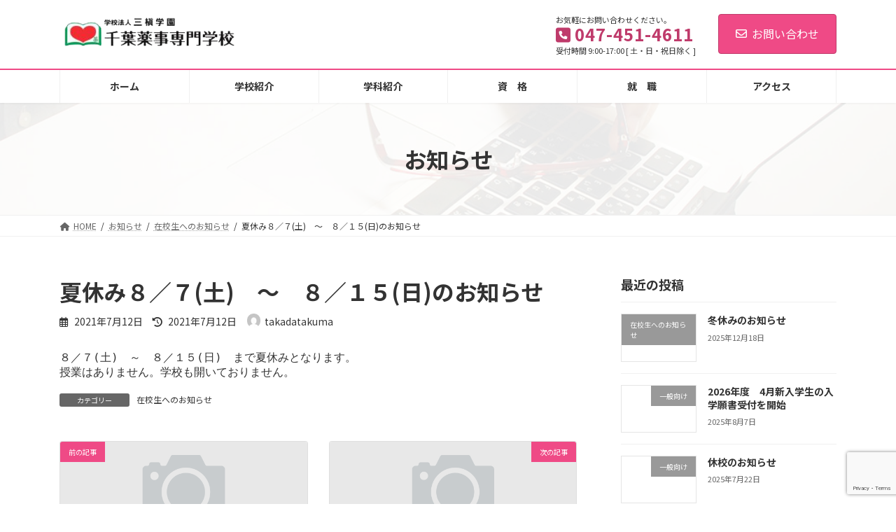

--- FILE ---
content_type: text/html; charset=utf-8
request_url: https://www.google.com/recaptcha/api2/anchor?ar=1&k=6LcLjlQaAAAAABTkiWd23hrkRWTm9IKYyaIJQDoc&co=aHR0cDovL2MteWFrdWppLmFjLmpwOjgw&hl=en&v=PoyoqOPhxBO7pBk68S4YbpHZ&size=invisible&anchor-ms=20000&execute-ms=30000&cb=m6tyw861rfgo
body_size: 48577
content:
<!DOCTYPE HTML><html dir="ltr" lang="en"><head><meta http-equiv="Content-Type" content="text/html; charset=UTF-8">
<meta http-equiv="X-UA-Compatible" content="IE=edge">
<title>reCAPTCHA</title>
<style type="text/css">
/* cyrillic-ext */
@font-face {
  font-family: 'Roboto';
  font-style: normal;
  font-weight: 400;
  font-stretch: 100%;
  src: url(//fonts.gstatic.com/s/roboto/v48/KFO7CnqEu92Fr1ME7kSn66aGLdTylUAMa3GUBHMdazTgWw.woff2) format('woff2');
  unicode-range: U+0460-052F, U+1C80-1C8A, U+20B4, U+2DE0-2DFF, U+A640-A69F, U+FE2E-FE2F;
}
/* cyrillic */
@font-face {
  font-family: 'Roboto';
  font-style: normal;
  font-weight: 400;
  font-stretch: 100%;
  src: url(//fonts.gstatic.com/s/roboto/v48/KFO7CnqEu92Fr1ME7kSn66aGLdTylUAMa3iUBHMdazTgWw.woff2) format('woff2');
  unicode-range: U+0301, U+0400-045F, U+0490-0491, U+04B0-04B1, U+2116;
}
/* greek-ext */
@font-face {
  font-family: 'Roboto';
  font-style: normal;
  font-weight: 400;
  font-stretch: 100%;
  src: url(//fonts.gstatic.com/s/roboto/v48/KFO7CnqEu92Fr1ME7kSn66aGLdTylUAMa3CUBHMdazTgWw.woff2) format('woff2');
  unicode-range: U+1F00-1FFF;
}
/* greek */
@font-face {
  font-family: 'Roboto';
  font-style: normal;
  font-weight: 400;
  font-stretch: 100%;
  src: url(//fonts.gstatic.com/s/roboto/v48/KFO7CnqEu92Fr1ME7kSn66aGLdTylUAMa3-UBHMdazTgWw.woff2) format('woff2');
  unicode-range: U+0370-0377, U+037A-037F, U+0384-038A, U+038C, U+038E-03A1, U+03A3-03FF;
}
/* math */
@font-face {
  font-family: 'Roboto';
  font-style: normal;
  font-weight: 400;
  font-stretch: 100%;
  src: url(//fonts.gstatic.com/s/roboto/v48/KFO7CnqEu92Fr1ME7kSn66aGLdTylUAMawCUBHMdazTgWw.woff2) format('woff2');
  unicode-range: U+0302-0303, U+0305, U+0307-0308, U+0310, U+0312, U+0315, U+031A, U+0326-0327, U+032C, U+032F-0330, U+0332-0333, U+0338, U+033A, U+0346, U+034D, U+0391-03A1, U+03A3-03A9, U+03B1-03C9, U+03D1, U+03D5-03D6, U+03F0-03F1, U+03F4-03F5, U+2016-2017, U+2034-2038, U+203C, U+2040, U+2043, U+2047, U+2050, U+2057, U+205F, U+2070-2071, U+2074-208E, U+2090-209C, U+20D0-20DC, U+20E1, U+20E5-20EF, U+2100-2112, U+2114-2115, U+2117-2121, U+2123-214F, U+2190, U+2192, U+2194-21AE, U+21B0-21E5, U+21F1-21F2, U+21F4-2211, U+2213-2214, U+2216-22FF, U+2308-230B, U+2310, U+2319, U+231C-2321, U+2336-237A, U+237C, U+2395, U+239B-23B7, U+23D0, U+23DC-23E1, U+2474-2475, U+25AF, U+25B3, U+25B7, U+25BD, U+25C1, U+25CA, U+25CC, U+25FB, U+266D-266F, U+27C0-27FF, U+2900-2AFF, U+2B0E-2B11, U+2B30-2B4C, U+2BFE, U+3030, U+FF5B, U+FF5D, U+1D400-1D7FF, U+1EE00-1EEFF;
}
/* symbols */
@font-face {
  font-family: 'Roboto';
  font-style: normal;
  font-weight: 400;
  font-stretch: 100%;
  src: url(//fonts.gstatic.com/s/roboto/v48/KFO7CnqEu92Fr1ME7kSn66aGLdTylUAMaxKUBHMdazTgWw.woff2) format('woff2');
  unicode-range: U+0001-000C, U+000E-001F, U+007F-009F, U+20DD-20E0, U+20E2-20E4, U+2150-218F, U+2190, U+2192, U+2194-2199, U+21AF, U+21E6-21F0, U+21F3, U+2218-2219, U+2299, U+22C4-22C6, U+2300-243F, U+2440-244A, U+2460-24FF, U+25A0-27BF, U+2800-28FF, U+2921-2922, U+2981, U+29BF, U+29EB, U+2B00-2BFF, U+4DC0-4DFF, U+FFF9-FFFB, U+10140-1018E, U+10190-1019C, U+101A0, U+101D0-101FD, U+102E0-102FB, U+10E60-10E7E, U+1D2C0-1D2D3, U+1D2E0-1D37F, U+1F000-1F0FF, U+1F100-1F1AD, U+1F1E6-1F1FF, U+1F30D-1F30F, U+1F315, U+1F31C, U+1F31E, U+1F320-1F32C, U+1F336, U+1F378, U+1F37D, U+1F382, U+1F393-1F39F, U+1F3A7-1F3A8, U+1F3AC-1F3AF, U+1F3C2, U+1F3C4-1F3C6, U+1F3CA-1F3CE, U+1F3D4-1F3E0, U+1F3ED, U+1F3F1-1F3F3, U+1F3F5-1F3F7, U+1F408, U+1F415, U+1F41F, U+1F426, U+1F43F, U+1F441-1F442, U+1F444, U+1F446-1F449, U+1F44C-1F44E, U+1F453, U+1F46A, U+1F47D, U+1F4A3, U+1F4B0, U+1F4B3, U+1F4B9, U+1F4BB, U+1F4BF, U+1F4C8-1F4CB, U+1F4D6, U+1F4DA, U+1F4DF, U+1F4E3-1F4E6, U+1F4EA-1F4ED, U+1F4F7, U+1F4F9-1F4FB, U+1F4FD-1F4FE, U+1F503, U+1F507-1F50B, U+1F50D, U+1F512-1F513, U+1F53E-1F54A, U+1F54F-1F5FA, U+1F610, U+1F650-1F67F, U+1F687, U+1F68D, U+1F691, U+1F694, U+1F698, U+1F6AD, U+1F6B2, U+1F6B9-1F6BA, U+1F6BC, U+1F6C6-1F6CF, U+1F6D3-1F6D7, U+1F6E0-1F6EA, U+1F6F0-1F6F3, U+1F6F7-1F6FC, U+1F700-1F7FF, U+1F800-1F80B, U+1F810-1F847, U+1F850-1F859, U+1F860-1F887, U+1F890-1F8AD, U+1F8B0-1F8BB, U+1F8C0-1F8C1, U+1F900-1F90B, U+1F93B, U+1F946, U+1F984, U+1F996, U+1F9E9, U+1FA00-1FA6F, U+1FA70-1FA7C, U+1FA80-1FA89, U+1FA8F-1FAC6, U+1FACE-1FADC, U+1FADF-1FAE9, U+1FAF0-1FAF8, U+1FB00-1FBFF;
}
/* vietnamese */
@font-face {
  font-family: 'Roboto';
  font-style: normal;
  font-weight: 400;
  font-stretch: 100%;
  src: url(//fonts.gstatic.com/s/roboto/v48/KFO7CnqEu92Fr1ME7kSn66aGLdTylUAMa3OUBHMdazTgWw.woff2) format('woff2');
  unicode-range: U+0102-0103, U+0110-0111, U+0128-0129, U+0168-0169, U+01A0-01A1, U+01AF-01B0, U+0300-0301, U+0303-0304, U+0308-0309, U+0323, U+0329, U+1EA0-1EF9, U+20AB;
}
/* latin-ext */
@font-face {
  font-family: 'Roboto';
  font-style: normal;
  font-weight: 400;
  font-stretch: 100%;
  src: url(//fonts.gstatic.com/s/roboto/v48/KFO7CnqEu92Fr1ME7kSn66aGLdTylUAMa3KUBHMdazTgWw.woff2) format('woff2');
  unicode-range: U+0100-02BA, U+02BD-02C5, U+02C7-02CC, U+02CE-02D7, U+02DD-02FF, U+0304, U+0308, U+0329, U+1D00-1DBF, U+1E00-1E9F, U+1EF2-1EFF, U+2020, U+20A0-20AB, U+20AD-20C0, U+2113, U+2C60-2C7F, U+A720-A7FF;
}
/* latin */
@font-face {
  font-family: 'Roboto';
  font-style: normal;
  font-weight: 400;
  font-stretch: 100%;
  src: url(//fonts.gstatic.com/s/roboto/v48/KFO7CnqEu92Fr1ME7kSn66aGLdTylUAMa3yUBHMdazQ.woff2) format('woff2');
  unicode-range: U+0000-00FF, U+0131, U+0152-0153, U+02BB-02BC, U+02C6, U+02DA, U+02DC, U+0304, U+0308, U+0329, U+2000-206F, U+20AC, U+2122, U+2191, U+2193, U+2212, U+2215, U+FEFF, U+FFFD;
}
/* cyrillic-ext */
@font-face {
  font-family: 'Roboto';
  font-style: normal;
  font-weight: 500;
  font-stretch: 100%;
  src: url(//fonts.gstatic.com/s/roboto/v48/KFO7CnqEu92Fr1ME7kSn66aGLdTylUAMa3GUBHMdazTgWw.woff2) format('woff2');
  unicode-range: U+0460-052F, U+1C80-1C8A, U+20B4, U+2DE0-2DFF, U+A640-A69F, U+FE2E-FE2F;
}
/* cyrillic */
@font-face {
  font-family: 'Roboto';
  font-style: normal;
  font-weight: 500;
  font-stretch: 100%;
  src: url(//fonts.gstatic.com/s/roboto/v48/KFO7CnqEu92Fr1ME7kSn66aGLdTylUAMa3iUBHMdazTgWw.woff2) format('woff2');
  unicode-range: U+0301, U+0400-045F, U+0490-0491, U+04B0-04B1, U+2116;
}
/* greek-ext */
@font-face {
  font-family: 'Roboto';
  font-style: normal;
  font-weight: 500;
  font-stretch: 100%;
  src: url(//fonts.gstatic.com/s/roboto/v48/KFO7CnqEu92Fr1ME7kSn66aGLdTylUAMa3CUBHMdazTgWw.woff2) format('woff2');
  unicode-range: U+1F00-1FFF;
}
/* greek */
@font-face {
  font-family: 'Roboto';
  font-style: normal;
  font-weight: 500;
  font-stretch: 100%;
  src: url(//fonts.gstatic.com/s/roboto/v48/KFO7CnqEu92Fr1ME7kSn66aGLdTylUAMa3-UBHMdazTgWw.woff2) format('woff2');
  unicode-range: U+0370-0377, U+037A-037F, U+0384-038A, U+038C, U+038E-03A1, U+03A3-03FF;
}
/* math */
@font-face {
  font-family: 'Roboto';
  font-style: normal;
  font-weight: 500;
  font-stretch: 100%;
  src: url(//fonts.gstatic.com/s/roboto/v48/KFO7CnqEu92Fr1ME7kSn66aGLdTylUAMawCUBHMdazTgWw.woff2) format('woff2');
  unicode-range: U+0302-0303, U+0305, U+0307-0308, U+0310, U+0312, U+0315, U+031A, U+0326-0327, U+032C, U+032F-0330, U+0332-0333, U+0338, U+033A, U+0346, U+034D, U+0391-03A1, U+03A3-03A9, U+03B1-03C9, U+03D1, U+03D5-03D6, U+03F0-03F1, U+03F4-03F5, U+2016-2017, U+2034-2038, U+203C, U+2040, U+2043, U+2047, U+2050, U+2057, U+205F, U+2070-2071, U+2074-208E, U+2090-209C, U+20D0-20DC, U+20E1, U+20E5-20EF, U+2100-2112, U+2114-2115, U+2117-2121, U+2123-214F, U+2190, U+2192, U+2194-21AE, U+21B0-21E5, U+21F1-21F2, U+21F4-2211, U+2213-2214, U+2216-22FF, U+2308-230B, U+2310, U+2319, U+231C-2321, U+2336-237A, U+237C, U+2395, U+239B-23B7, U+23D0, U+23DC-23E1, U+2474-2475, U+25AF, U+25B3, U+25B7, U+25BD, U+25C1, U+25CA, U+25CC, U+25FB, U+266D-266F, U+27C0-27FF, U+2900-2AFF, U+2B0E-2B11, U+2B30-2B4C, U+2BFE, U+3030, U+FF5B, U+FF5D, U+1D400-1D7FF, U+1EE00-1EEFF;
}
/* symbols */
@font-face {
  font-family: 'Roboto';
  font-style: normal;
  font-weight: 500;
  font-stretch: 100%;
  src: url(//fonts.gstatic.com/s/roboto/v48/KFO7CnqEu92Fr1ME7kSn66aGLdTylUAMaxKUBHMdazTgWw.woff2) format('woff2');
  unicode-range: U+0001-000C, U+000E-001F, U+007F-009F, U+20DD-20E0, U+20E2-20E4, U+2150-218F, U+2190, U+2192, U+2194-2199, U+21AF, U+21E6-21F0, U+21F3, U+2218-2219, U+2299, U+22C4-22C6, U+2300-243F, U+2440-244A, U+2460-24FF, U+25A0-27BF, U+2800-28FF, U+2921-2922, U+2981, U+29BF, U+29EB, U+2B00-2BFF, U+4DC0-4DFF, U+FFF9-FFFB, U+10140-1018E, U+10190-1019C, U+101A0, U+101D0-101FD, U+102E0-102FB, U+10E60-10E7E, U+1D2C0-1D2D3, U+1D2E0-1D37F, U+1F000-1F0FF, U+1F100-1F1AD, U+1F1E6-1F1FF, U+1F30D-1F30F, U+1F315, U+1F31C, U+1F31E, U+1F320-1F32C, U+1F336, U+1F378, U+1F37D, U+1F382, U+1F393-1F39F, U+1F3A7-1F3A8, U+1F3AC-1F3AF, U+1F3C2, U+1F3C4-1F3C6, U+1F3CA-1F3CE, U+1F3D4-1F3E0, U+1F3ED, U+1F3F1-1F3F3, U+1F3F5-1F3F7, U+1F408, U+1F415, U+1F41F, U+1F426, U+1F43F, U+1F441-1F442, U+1F444, U+1F446-1F449, U+1F44C-1F44E, U+1F453, U+1F46A, U+1F47D, U+1F4A3, U+1F4B0, U+1F4B3, U+1F4B9, U+1F4BB, U+1F4BF, U+1F4C8-1F4CB, U+1F4D6, U+1F4DA, U+1F4DF, U+1F4E3-1F4E6, U+1F4EA-1F4ED, U+1F4F7, U+1F4F9-1F4FB, U+1F4FD-1F4FE, U+1F503, U+1F507-1F50B, U+1F50D, U+1F512-1F513, U+1F53E-1F54A, U+1F54F-1F5FA, U+1F610, U+1F650-1F67F, U+1F687, U+1F68D, U+1F691, U+1F694, U+1F698, U+1F6AD, U+1F6B2, U+1F6B9-1F6BA, U+1F6BC, U+1F6C6-1F6CF, U+1F6D3-1F6D7, U+1F6E0-1F6EA, U+1F6F0-1F6F3, U+1F6F7-1F6FC, U+1F700-1F7FF, U+1F800-1F80B, U+1F810-1F847, U+1F850-1F859, U+1F860-1F887, U+1F890-1F8AD, U+1F8B0-1F8BB, U+1F8C0-1F8C1, U+1F900-1F90B, U+1F93B, U+1F946, U+1F984, U+1F996, U+1F9E9, U+1FA00-1FA6F, U+1FA70-1FA7C, U+1FA80-1FA89, U+1FA8F-1FAC6, U+1FACE-1FADC, U+1FADF-1FAE9, U+1FAF0-1FAF8, U+1FB00-1FBFF;
}
/* vietnamese */
@font-face {
  font-family: 'Roboto';
  font-style: normal;
  font-weight: 500;
  font-stretch: 100%;
  src: url(//fonts.gstatic.com/s/roboto/v48/KFO7CnqEu92Fr1ME7kSn66aGLdTylUAMa3OUBHMdazTgWw.woff2) format('woff2');
  unicode-range: U+0102-0103, U+0110-0111, U+0128-0129, U+0168-0169, U+01A0-01A1, U+01AF-01B0, U+0300-0301, U+0303-0304, U+0308-0309, U+0323, U+0329, U+1EA0-1EF9, U+20AB;
}
/* latin-ext */
@font-face {
  font-family: 'Roboto';
  font-style: normal;
  font-weight: 500;
  font-stretch: 100%;
  src: url(//fonts.gstatic.com/s/roboto/v48/KFO7CnqEu92Fr1ME7kSn66aGLdTylUAMa3KUBHMdazTgWw.woff2) format('woff2');
  unicode-range: U+0100-02BA, U+02BD-02C5, U+02C7-02CC, U+02CE-02D7, U+02DD-02FF, U+0304, U+0308, U+0329, U+1D00-1DBF, U+1E00-1E9F, U+1EF2-1EFF, U+2020, U+20A0-20AB, U+20AD-20C0, U+2113, U+2C60-2C7F, U+A720-A7FF;
}
/* latin */
@font-face {
  font-family: 'Roboto';
  font-style: normal;
  font-weight: 500;
  font-stretch: 100%;
  src: url(//fonts.gstatic.com/s/roboto/v48/KFO7CnqEu92Fr1ME7kSn66aGLdTylUAMa3yUBHMdazQ.woff2) format('woff2');
  unicode-range: U+0000-00FF, U+0131, U+0152-0153, U+02BB-02BC, U+02C6, U+02DA, U+02DC, U+0304, U+0308, U+0329, U+2000-206F, U+20AC, U+2122, U+2191, U+2193, U+2212, U+2215, U+FEFF, U+FFFD;
}
/* cyrillic-ext */
@font-face {
  font-family: 'Roboto';
  font-style: normal;
  font-weight: 900;
  font-stretch: 100%;
  src: url(//fonts.gstatic.com/s/roboto/v48/KFO7CnqEu92Fr1ME7kSn66aGLdTylUAMa3GUBHMdazTgWw.woff2) format('woff2');
  unicode-range: U+0460-052F, U+1C80-1C8A, U+20B4, U+2DE0-2DFF, U+A640-A69F, U+FE2E-FE2F;
}
/* cyrillic */
@font-face {
  font-family: 'Roboto';
  font-style: normal;
  font-weight: 900;
  font-stretch: 100%;
  src: url(//fonts.gstatic.com/s/roboto/v48/KFO7CnqEu92Fr1ME7kSn66aGLdTylUAMa3iUBHMdazTgWw.woff2) format('woff2');
  unicode-range: U+0301, U+0400-045F, U+0490-0491, U+04B0-04B1, U+2116;
}
/* greek-ext */
@font-face {
  font-family: 'Roboto';
  font-style: normal;
  font-weight: 900;
  font-stretch: 100%;
  src: url(//fonts.gstatic.com/s/roboto/v48/KFO7CnqEu92Fr1ME7kSn66aGLdTylUAMa3CUBHMdazTgWw.woff2) format('woff2');
  unicode-range: U+1F00-1FFF;
}
/* greek */
@font-face {
  font-family: 'Roboto';
  font-style: normal;
  font-weight: 900;
  font-stretch: 100%;
  src: url(//fonts.gstatic.com/s/roboto/v48/KFO7CnqEu92Fr1ME7kSn66aGLdTylUAMa3-UBHMdazTgWw.woff2) format('woff2');
  unicode-range: U+0370-0377, U+037A-037F, U+0384-038A, U+038C, U+038E-03A1, U+03A3-03FF;
}
/* math */
@font-face {
  font-family: 'Roboto';
  font-style: normal;
  font-weight: 900;
  font-stretch: 100%;
  src: url(//fonts.gstatic.com/s/roboto/v48/KFO7CnqEu92Fr1ME7kSn66aGLdTylUAMawCUBHMdazTgWw.woff2) format('woff2');
  unicode-range: U+0302-0303, U+0305, U+0307-0308, U+0310, U+0312, U+0315, U+031A, U+0326-0327, U+032C, U+032F-0330, U+0332-0333, U+0338, U+033A, U+0346, U+034D, U+0391-03A1, U+03A3-03A9, U+03B1-03C9, U+03D1, U+03D5-03D6, U+03F0-03F1, U+03F4-03F5, U+2016-2017, U+2034-2038, U+203C, U+2040, U+2043, U+2047, U+2050, U+2057, U+205F, U+2070-2071, U+2074-208E, U+2090-209C, U+20D0-20DC, U+20E1, U+20E5-20EF, U+2100-2112, U+2114-2115, U+2117-2121, U+2123-214F, U+2190, U+2192, U+2194-21AE, U+21B0-21E5, U+21F1-21F2, U+21F4-2211, U+2213-2214, U+2216-22FF, U+2308-230B, U+2310, U+2319, U+231C-2321, U+2336-237A, U+237C, U+2395, U+239B-23B7, U+23D0, U+23DC-23E1, U+2474-2475, U+25AF, U+25B3, U+25B7, U+25BD, U+25C1, U+25CA, U+25CC, U+25FB, U+266D-266F, U+27C0-27FF, U+2900-2AFF, U+2B0E-2B11, U+2B30-2B4C, U+2BFE, U+3030, U+FF5B, U+FF5D, U+1D400-1D7FF, U+1EE00-1EEFF;
}
/* symbols */
@font-face {
  font-family: 'Roboto';
  font-style: normal;
  font-weight: 900;
  font-stretch: 100%;
  src: url(//fonts.gstatic.com/s/roboto/v48/KFO7CnqEu92Fr1ME7kSn66aGLdTylUAMaxKUBHMdazTgWw.woff2) format('woff2');
  unicode-range: U+0001-000C, U+000E-001F, U+007F-009F, U+20DD-20E0, U+20E2-20E4, U+2150-218F, U+2190, U+2192, U+2194-2199, U+21AF, U+21E6-21F0, U+21F3, U+2218-2219, U+2299, U+22C4-22C6, U+2300-243F, U+2440-244A, U+2460-24FF, U+25A0-27BF, U+2800-28FF, U+2921-2922, U+2981, U+29BF, U+29EB, U+2B00-2BFF, U+4DC0-4DFF, U+FFF9-FFFB, U+10140-1018E, U+10190-1019C, U+101A0, U+101D0-101FD, U+102E0-102FB, U+10E60-10E7E, U+1D2C0-1D2D3, U+1D2E0-1D37F, U+1F000-1F0FF, U+1F100-1F1AD, U+1F1E6-1F1FF, U+1F30D-1F30F, U+1F315, U+1F31C, U+1F31E, U+1F320-1F32C, U+1F336, U+1F378, U+1F37D, U+1F382, U+1F393-1F39F, U+1F3A7-1F3A8, U+1F3AC-1F3AF, U+1F3C2, U+1F3C4-1F3C6, U+1F3CA-1F3CE, U+1F3D4-1F3E0, U+1F3ED, U+1F3F1-1F3F3, U+1F3F5-1F3F7, U+1F408, U+1F415, U+1F41F, U+1F426, U+1F43F, U+1F441-1F442, U+1F444, U+1F446-1F449, U+1F44C-1F44E, U+1F453, U+1F46A, U+1F47D, U+1F4A3, U+1F4B0, U+1F4B3, U+1F4B9, U+1F4BB, U+1F4BF, U+1F4C8-1F4CB, U+1F4D6, U+1F4DA, U+1F4DF, U+1F4E3-1F4E6, U+1F4EA-1F4ED, U+1F4F7, U+1F4F9-1F4FB, U+1F4FD-1F4FE, U+1F503, U+1F507-1F50B, U+1F50D, U+1F512-1F513, U+1F53E-1F54A, U+1F54F-1F5FA, U+1F610, U+1F650-1F67F, U+1F687, U+1F68D, U+1F691, U+1F694, U+1F698, U+1F6AD, U+1F6B2, U+1F6B9-1F6BA, U+1F6BC, U+1F6C6-1F6CF, U+1F6D3-1F6D7, U+1F6E0-1F6EA, U+1F6F0-1F6F3, U+1F6F7-1F6FC, U+1F700-1F7FF, U+1F800-1F80B, U+1F810-1F847, U+1F850-1F859, U+1F860-1F887, U+1F890-1F8AD, U+1F8B0-1F8BB, U+1F8C0-1F8C1, U+1F900-1F90B, U+1F93B, U+1F946, U+1F984, U+1F996, U+1F9E9, U+1FA00-1FA6F, U+1FA70-1FA7C, U+1FA80-1FA89, U+1FA8F-1FAC6, U+1FACE-1FADC, U+1FADF-1FAE9, U+1FAF0-1FAF8, U+1FB00-1FBFF;
}
/* vietnamese */
@font-face {
  font-family: 'Roboto';
  font-style: normal;
  font-weight: 900;
  font-stretch: 100%;
  src: url(//fonts.gstatic.com/s/roboto/v48/KFO7CnqEu92Fr1ME7kSn66aGLdTylUAMa3OUBHMdazTgWw.woff2) format('woff2');
  unicode-range: U+0102-0103, U+0110-0111, U+0128-0129, U+0168-0169, U+01A0-01A1, U+01AF-01B0, U+0300-0301, U+0303-0304, U+0308-0309, U+0323, U+0329, U+1EA0-1EF9, U+20AB;
}
/* latin-ext */
@font-face {
  font-family: 'Roboto';
  font-style: normal;
  font-weight: 900;
  font-stretch: 100%;
  src: url(//fonts.gstatic.com/s/roboto/v48/KFO7CnqEu92Fr1ME7kSn66aGLdTylUAMa3KUBHMdazTgWw.woff2) format('woff2');
  unicode-range: U+0100-02BA, U+02BD-02C5, U+02C7-02CC, U+02CE-02D7, U+02DD-02FF, U+0304, U+0308, U+0329, U+1D00-1DBF, U+1E00-1E9F, U+1EF2-1EFF, U+2020, U+20A0-20AB, U+20AD-20C0, U+2113, U+2C60-2C7F, U+A720-A7FF;
}
/* latin */
@font-face {
  font-family: 'Roboto';
  font-style: normal;
  font-weight: 900;
  font-stretch: 100%;
  src: url(//fonts.gstatic.com/s/roboto/v48/KFO7CnqEu92Fr1ME7kSn66aGLdTylUAMa3yUBHMdazQ.woff2) format('woff2');
  unicode-range: U+0000-00FF, U+0131, U+0152-0153, U+02BB-02BC, U+02C6, U+02DA, U+02DC, U+0304, U+0308, U+0329, U+2000-206F, U+20AC, U+2122, U+2191, U+2193, U+2212, U+2215, U+FEFF, U+FFFD;
}

</style>
<link rel="stylesheet" type="text/css" href="https://www.gstatic.com/recaptcha/releases/PoyoqOPhxBO7pBk68S4YbpHZ/styles__ltr.css">
<script nonce="f5W1QQDb1QYlulT9on5Q6A" type="text/javascript">window['__recaptcha_api'] = 'https://www.google.com/recaptcha/api2/';</script>
<script type="text/javascript" src="https://www.gstatic.com/recaptcha/releases/PoyoqOPhxBO7pBk68S4YbpHZ/recaptcha__en.js" nonce="f5W1QQDb1QYlulT9on5Q6A">
      
    </script></head>
<body><div id="rc-anchor-alert" class="rc-anchor-alert"></div>
<input type="hidden" id="recaptcha-token" value="[base64]">
<script type="text/javascript" nonce="f5W1QQDb1QYlulT9on5Q6A">
      recaptcha.anchor.Main.init("[\x22ainput\x22,[\x22bgdata\x22,\x22\x22,\[base64]/[base64]/[base64]/[base64]/[base64]/[base64]/KGcoTywyNTMsTy5PKSxVRyhPLEMpKTpnKE8sMjUzLEMpLE8pKSxsKSksTykpfSxieT1mdW5jdGlvbihDLE8sdSxsKXtmb3IobD0odT1SKEMpLDApO08+MDtPLS0pbD1sPDw4fFooQyk7ZyhDLHUsbCl9LFVHPWZ1bmN0aW9uKEMsTyl7Qy5pLmxlbmd0aD4xMDQ/[base64]/[base64]/[base64]/[base64]/[base64]/[base64]/[base64]\\u003d\x22,\[base64]\x22,\x22wrzCk8KwwpjDuRtKw68Hw5HCg8K2wrYAcMO/w7zCqivCnXjDnsKsw6VhTMKXwqgww5zDksKUwqDCnhTCsjctNcOQwqNrSMKIKsKvVjtcRmxzw4XDkcK0QW8MS8OvwoQ1w4oww6sGJj5Bfi0AMsKedMOHwpLDqMKdwp/CkF/DpcOXPsK3H8KxIsKtw5LDicKjw7zCoT7Crwo7NV1+Sl/[base64]/CsjwYSzPCs8KTwoLCp1jDuHXDtMOKwrTClhzDmxLCrcOdC8K6MsKqwpjCp8OsFcKOasO4w7HCgyPCsn3CgVc7w7DCjcOgEApFwqLDqR5tw68Ew6tywqlNJW8/wpIgw51nbSRWeWvDqHTDi8OoTCdlwpgvXAfCgkomVMKdCcO2w7rCnCzCoMK8wp/Cu8OjcsOGbiXCkhZbw63DjGzDqcOEw480wovDpcKzGxTDrxoPwqbDsS5XVA3DosOcwq0cw43DoSBeLMKpw7R2wrvDpsKYw7vDu3Iiw5fCo8KEwrJrwrRUEsO6w7/CkcKkIsOdLMKIwr7CrcKcw5lHw5TCrMK9w498ccKcecOxF8Otw6rCj3rCn8OPJAHDqE/Cul8rwpzCnMKKHcOnwoUBwpYqMlU4wo4VNMKMw5AdBUM3wpEfwoPDk0jCrMK7CmwQw5nCtzpnDcOwwq/Dj8OKwqTCtELDrsKBTBBVwqnDnU5XIsO6wo9QwpXCs8ODw4l8w4dSwrfCsUR3VivCmcOLKhZEw4bCjsKuLyNUwq7CvEvCpB4OFhDCr3wwOQrCrWTChideIW3CjsOsw5XCnwrCqFMeG8O2w6I6FcOUwoMsw4PCkMOkHBFTwobCvV/Cjy3DsHTCnzgQUcOdO8Ohwqsqw6LDkg54wo7CrsKQw5bCjgHCvgJ0BArClsOJw4IYM350E8KJw5/DniXDhApbZQnDg8K8w4LChMO1UsOMw6fCnhMzw5B4QmMjGGrDkMOmfMKCw75Uw6HCiBfDkUXDqVhYd8KWWXkGUkBxd8KdNcOyw7LCoDvCisKFw45fwobDuhDDjsObUcOfHcOAC1hcfkIvw6A5YFbCtMK/[base64]/CrcODDsKUHsKQFyXCgcKaHcOzZStgwrPDpcKzwr/DqMKyw67DhsOvw5RywqnCtsOjasOADMOtw5gRwqUcwrUmM3XDo8OQR8OGw6w6w5tzwqc/IwNTw5NZw55CJcO4KHh4wpHDm8O/w47Dj8OiSijCuRPDkg3DtnHCmMKjGcOwPRXDpcKcWcKSw7F9HTPDtWrDkC/[base64]/[base64]/wqsdUA8/wq19YiNJw6HDpsOIEMONw4rCs8Kyw4kTJsKcSyx4w4N1IMKVw4c4w4xKX8KYwrVowoM3w57CpMOhBBjDlzbCm8OQwqfCjUt5CMO+w4/[base64]/w73Dg8OUbnnCj8KPw4wJJMK+w6bDlHfClMKkGWfDvVHCvjnCqGHDqcOIw55Aw4jCiRDCoXUwwpgrw5peA8KXWMOrw5RKwopbwp3CtVXDikEbw4HDuQ/CqX7DuR05wrTDlMKTw71feCPDsTzCs8Oow6YRw63DncKCwojCtGbCr8OmwqnDhMOXw54uCgDCl3nDjhAmO2bDmm4Pw78bw4HCq1LCmWDCs8KYwrPCjQkCwq/CksOuwr4uQsOewpNAHV/DtnkMecKUw74Nw7fChMOrwoTDj8OMHgTDrsKRwobDuTTDiMKvHMKFw67CqcKswrbCgSs2DcKVb3RZw4BQwpxnwqQGw5h4w7vDpngGKsOCwox5woV5FXRQwrPDugzCvsK5wpLCuGPDtcKsw6/CrMOQEigQGhVCb1ArLcKEw4rChcKLwq9sAkQmIcKiwqAlUmvDqHR+QkXCp3pXdQs3wofDnMOxFhlbwrVNw6Etw6XDiQDDgcK+DVDDosK1wqVLwqtGwqIjw63DjwpdFsOAV8KQwocAw54oBMOdRxYBC0DCvgnDgcO9wr/Dil1Vw6nCtX7DrsKqI2PCssOQDMOUw7gfAmXCpk4CQVXDmMKWa8OOwph8w4xJPRYnwozCk8KEWcKYwoR/w5bCs8KYecK9ZjIkw7EHZsKTw7PCjBjCjcK/[base64]/[base64]/Cm8KQw69Mwo1+GiNGD2nCowPCpT3Dq3fCl8OxVMO+VMOwD3PDmMKQZybDnn5mUljDncKWG8OewqAlNn0gZMOPQMOzwoQ/VcK5w53Du1cxMlDCsRN/w7ENwqPCr3rDrQVmw4FDwqbCkXrCncKgZcKEwo3DjARmwrfCtHJnd8OnUHYnwrd4w7wQw4J1w7VoZcODDcO9dsOST8OCNMOcw6vDhQnCkE/ChsKhwqnDosKOfEbDlU0gwp/DmsKJwrHChcOBTyB4wpEFwr/DrTh+B8OJw6jDlSEzw4wPw7IWbMKXwqPDpEhLVm1EbsK2HcO1w7cdFMOgBX7Cl8KTZcOKN8Oiw6o8F8O7PcKPw75aFhrCuw/DjC08w4t5BV/[base64]/DiS1rwqDDucOrw4PClMOvRyx/MMOsWD3CtcOLf8O1HjDClggaw6XCvMO2w67Dt8KJwpYldsOGPhHDicOxw60Bw67Dsg/DmsOjWsOlA8OJQcKAfXZewpZqD8ObFUPDv8OsUzbCuEzDhRABGMO7w5BUw4dIwqxWw5VCw5dsw5xVD1I+wohsw69JXEnDlMKBEcKqS8KaGMKXRcO3W0rDgDciw6pGUBnCv8OcdU0aQcOxUXbCi8KJbcKTwp/[base64]/DiztWw6XClw0pw40bIAvClsKXwovClFjCqDRHS8OMdyjCiMOuwpXCqMO4wqnCi10cYMKtwoYzLSnCucOlwrA/HS4Vw73Cl8KCNMONw6BgdwrCncK/wrw3w4xtT8Kew7fDvMOHwqPDgcK+Z3HDk3teCH3DmVBeZxYEWsOTwrB4esKmDcOYa8Oew5hbUMK5wosYDsK2ScK7fl4Yw63CrsKYbsOhWxIjQsOIScO6wp7CoAM8FQAzw4gDwpHCn8Khw6EfIMO8CcOhw7I/w7TCgMOywrojc8O9WMKcJGrChcO2wq8aw49VDEpFXcK+wqYCw7wlw4cNecOxwrYKwqtJG8OkPcOlw4scwqHCtFvCiMKWw43DhsOHPjBiW8OddQfCmMKUwrxLwpLDl8O0DsOmw53CvMORwpF6YcKlwpB/XiHDs24jIsKzw5DDusOXw4ZqVnPDs3jDnMOLAQ3DphooGcKQGGXDksO5dMOcGcOQwrdAJsOqw6nCpsOMwrzDtylcDj/DrgRIwqpjw4UfccK5wrPCsMKFw6Qkw7rClicfw6bChMKlwqjDh0MLwo5ZwoZTGcO7w47CsSbCkmTChcOeAsKiw4PDqMK4JcOZwqnCjcOcwr47wrthek/DvcKhKSU0wqzCp8ONwovDhMKHwp1bwo3ChMOewpojw6LCrMOJwpPCvMO2ND0dSzfDq8KxGMK0WCvDsEEXZl/CpSdsw5rCvgHCqcOPwpAHwqsBZGRbfcKpw75xB1EQwq3DuwN6woDCnsORMCAuwqJ9w6zCpcOzEMK6wrbDjz4IwpjDh8KmNy7CisK+w7nDpCwnCQttw45cU8KKC33DpS7DiMK/c8KdR8K5w7vClh/[base64]/[base64]/wrPCucO9R2dMw4xow68CwrnCv1XCncKlG8Ogw6vCiSsLwrVrwoRswpRFwqfDpUbCvy7CvnYMwrjCrcOQwqLDjFDCqcOZwqHDp1TCow/Ctj7DkMOvBU/DnDLDicOyw5XCscOqKMKnb8KyF8OBMcOMw47Ci8O4wq/CkwQNMD1HbmtLeMKnPcOgw77Di8Otw5lxwo/DvjEVFcKKFh9jHcKYVkBxw6kDwpkgLcKyIMO0DcOGLsOGF8K7w6cIYi/CqcOuw6wDQMKrwpY3w5jCk2LDp8O4w6rCkcKNw77DqsO3w6Q8wo1Nd8OewpZWej3Du8OdO8KQw7hVwr7ConnDk8Kjw4jDgX/[base64]/w6/[base64]/[base64]/dMOrw5PCg1fDvcOww50jwonCnH7Dnj0ud0LCkEpJWsOnFsOlPMKMf8K3GcOnRznDisK2OsKrw7rDtMK4e8K2w7U0W3jCsUnDnnvCncOFw7ZyM0zCnRXCs1t+wppZw5x1w5J0MkVTwpczEcOzw70GwqQ2PXnCn8Oew5PDlsO/woQ6ThnDhThvCsKxGsO3w5MGwoLCr8OHFcOyw4PDr2TDkU/Cv0TCmGLDr8OdClfCnjEyYyfCnsOTwpPCpcKjw7/CkMOCwo/DnRdcOAN3wpbDrztFZU0eFnU0WsOWworCrTExwrPDjR1Lwp5VZMK1BMKxwonDoMO6HCXDj8KkS3IJwpTDm8OrQzlfw68+c8O4wrHDt8OzwqUXw6dmw53Cu8KZGcOmC2QCP8OAwqMJwqTClcKfEcO6wrnDkRvCtcKbUMO/ScKqw7csw77DpS8nwpHDkMOzw7/[base64]/DlsOmw5rDgyVHw6lfdsOWw4bCulgkwoDDosOaw5ppwpHDq3XDuHPDh2/CgsOKwo7DrCLDlsKkScOWAg/DsMOje8KbPU12RMKTUcOFwonDlsKaU8KgwojDjMKpccOhw6c/w6bCj8KNwqlIT33CtsOUw6ByZsOiVljDt8OzDCXCoiM0csOSOlXDqBw4I8O9U8OEUcKyU0diWQ8Iw7vCjkUgwqBOH8Odw5PDjsOfwqpowq9swp/[base64]/DgMKHcUI5RmFPw7wsw6Ekw4jCvsOVPkXDu8KHw7QoAzxhwqAaw4jCgsKgw6MyAsOYwp/DmybCgRNEOcOhwoVCAMOkQl3DmMKIwoArwrvCnMK/[base64]/CqMKXAMKSGAHDm8Kvw48yC8OQw6LDtXZ5w7QaH8OhdMOHw4bDgsOgb8KMwr9kKsO4Z8OeV0MvwpDDoxjCsTzCryzDmE3DrT19ZnUDXUUvwoDDvsOowp9WeMKcbsKsw5bDhSPClcKpwrc1NcOiZwpVwpo6w6wlaMOBPHFjw48sKsOrasO+UgPDnVV/[base64]/DuzvCqk1QMSLDpMORwrHDmzTCrcOcwrFdw6/CjEsmw53DnC8fesK3W1/DqFjDvybDlCXCjcO/wqp9T8K7OsOuH8KDYMO1w5rCn8OIw5RIw5siwp1DUWDDnVXDksKSf8Oyw4IOw7bDjUnDicOKIGkoJsOkOsK0YULCksOPEhgFacO9wo5ST0DDigcUwp9BVcOtI146wpzDtH/DkcKmwpt4E8KKwq3Cgi1Rw4VKCMKiOUPCvEvDuFwLdADDrsO0w6XClhQZfW0yG8KJwpwJwoNew6HDgjsuOyvDlBvDusK+aTTCrsOPwogtwpItwq4owotsBcKEZkJAa8OuwoTCtnJYw4PDv8OowrNMcsKMOsOnw7gTwq/CpAnCgMK2w5HDkcONw45aw5/DtcKaNjJ4w6rCq8KBw70JV8OWaScgw4cmXEvDj8OLw71CX8OqbR5Qw6DCgUpsZ0gkCMOVw6bDqFpFw7pxfMKsAMO4wpLDh1jCiy7CmMO4ecOqSGrCvsK6wqrCv2UnwqRow4EOAMKTwp0AdBbChEg/[base64]/X1zCrMK3TsKzwoRTw4XCjwIUwpQSw5PCh8K8EkhgURwpwpXDiAPChUPCsXDDjMOCQsKKw63DqXHDm8KeRTDDqhpvwpYyRsKnwqrDpsOJFcOrwqPCjcKROlbCo0/CqxXCnVXDoBggw4FcasODRcKow6QfYMK7wp3CjMK7w445JH7DnMODM2JFI8OXXsOveCrChU/CqsOGw6kbFRDCggdCw5gGGcODQEcnwqfCosKQL8KpwrTDijZjFsO1fms+KMKodh3CncKAZVPCicKNw69eNcKdw6bDhMOnJnIIYhrDtlc2OsKAbjDCusOuwpnCksKKNsKbw4cpRMOEUMKXfW8LGhDDkhVNw4E9wpLCjcO1S8Obc8O/dFBQJTPClSEzwqjCiE/DlXtBF2Etw5NdcsK+w5JBf1zCj8KaT8KjV8KHEMKzWHRkfSvDg2bDn8OVYMKmdcOXw5HCnRPDjsOURDlLFhPCg8O+TjYpZXEwH8OPw4/DrSLDrxnDiyxqw5UTwrrDh1/CsxJYdcOLw6fCrV7CocOEaxDDgy12wr7DuMO2wqNcwpYIc8Oawo/DrMORJURdcG/CiyIMwpkAwptCQMKqw4zDtsKJwqMGw741VCYaan7CpMKdGDPDsMOLZMKaUhfCgMKnw7LDrMOYG8OTwoQIZQoJwqfDgMOmWnXCj8Opw5nCgcOcwr4OdcKuV0RvC2ZsAMOmVMKQdMOuVGXCjgnDisOKw5tqf3zDh8Opw53DlDh/[base64]/DvcKockRuwpXCoMOcw6VBWiXCgsOawoI/WcKYfQdcD8K5JCNww7J8LsOXPSxVIMKywppZNcKxSwrClCs3w79xwr3DncO8w67CrV7Cn8Kyb8KUwpPClMKbeAbCtsKQwovCkl/CkkoCw5zDplACw5VmeTPCgcK7wobDm2HCo0DCsMK2wqNuw48Vw5gawogmwrPDuzw4LMOUdMOjw4jCoyt9w4ZMwogCCMOGw6nCmz7CgsOAEsK5ecKkwqPDvm/CsiBuwprCvcOqw7kSw7pOw7/CscKOXhjDsRZYG0TDqWjCqj/DqBEXKkHCrsOaM09hwpbCmhnDosOgBMKuGnR7IMOHe8KEwojCtk/CuMODDsKuw7zDusKXw5MCeUDCrsO1wqJKw4vDg8KEGsKFacOJwqPDu8OvwrsOSMOWP8KFf8OMwo4mw79FGXZjXUrDlMKnTRzDgsOMw5E+w6fCgMOfFEDDugdbwoHChDhtGmIJAsKfWsKqHk9gw5jCtWNNw7jDnQwcHsOOZk/DjcK5wq02wopEwrdxw63Cm8Klwp7Dq1TClXZIw5lNYcKeZVHDu8OhEcOsKAjDgR8tw5HCjSbCqcOHw7nChn9nBEzClcO6w4YpWMOSwocFwqnDlSfDkDoHw5gHw5UzwrfDhiQsw7YIM8KtIAkfRA3DosOJXFPCusOTwrZCwotTw4/[base64]/CjE/CpsK6E8KWXXAdCE9LBsOnw4xEw65idsKPwpbDm1oIPCIgw53ClkMPYxHCnCAmwozDmRgfUMK/[base64]/wpXChsOtNnoVfWwBw6bCqy/CljzCgMODw6DDpgEXw4NMw51GDcOxw5PCgXVdwq91I11FwoAwAcOyeSHDtzpkw7kHw4fDjWR0ZwJcwrwtJsOrNVp1L8KRUMKTOWpIw7nCpMKwwrppPkXCjSPDqkTDiAhiNijDsDbCjsKAf8OlwpExFy0/[base64]/[base64]/Cni/DnMKiIWbCr8KDwr8sw4vCog/DhS0Cw4wMIcKowrolwooOL2rCssKkw7sxw7zDnDjCnWhcP17DtMOEER59wocYw7IpbxjCnTbCv8KLwr1/[base64]/YCsPw6TCvsKwEsKLwpVew7JJVTMfUjDDskcEIsOyIRvDlMOSfsK/[base64]/w7lIwoTDgcKOwpjDqcKpwqbDkBTCpMO/IRPCl8OgJsOkwpJ+ScOXc8OUw6Bxw7UHMkTDuQLDpAwvYcKOWVXDnTHDtyoPdQ1Sw6QNw5Rvwqsfw6TCvnHDvcK7w58nT8KmIkTCuS8IwpDDjsOURT9VacOcQ8OFQk7DgsKLEzR0w5c9IMKnb8KpIVthN8O8w7fDp3FKwp8two7CjX/CmTXChS0IYHbCiMOCwqTDtMK0aFnChsOkTg5pMVcNw67CocKiTcKuMw3CkMOrIjpbHgYAw6YNacKLw4PCmcOVwqs6V8OiIzMzwo/[base64]/[base64]/DmsObw4rDo8KXwqYgwo1zw5h/KsOawrUtwoLCr8KmwocZwqjCnsKnZcKkd8OzM8K3LTc4w68qw5kgYMOvwqccdD3DrsKDJsKeRwDCqcOiwrLDsH3ClsKIw4VOwo0ywqZ1w5PCmwxjA8KecV9ZXsKYw75cMzMpwr/CmzPCpzt3w7zDulXDnVLCtkF5wqQjwq/DrX4IMXDDkTDCrMK/w4I8w6ZFPsOpw4LDmWzCosOVw55nworDlcObw6PCgDvDu8Kqw7hGcsOpbA/Ct8Oiw69CRn1Zw4cDdsORwo7CkH/DpcOaw6TCkBHCisOHcE/Dp2XCuzjCrS1tIsKPPsKaSMKxeMKJw7BrSsKQb0FzwopNO8KLw5rDkB8ZHGFcRlgjw5PCp8KYw5QLXMO6FhASTzx/WcKzImZ9KT5IVSxTwq0KfsKqw69xw7fDrMKNw7h/[base64]/WhLDl8ONAU7Dm8KDQ1nDvSXDrsKYFy7Cvz/DhsKFwptIQsOeKmtHw4AQwo3Ch8KPwpFzKyRrw5rDsMKvfsOTwpTCi8Krw61Hwqk9CzZ/PTnDoMKsUGbDocOHw5XCnj/DsEjDucKnG8KZw4N2wo/CsXpbIgFMw5zCgw/DoMKEw5/[base64]/bHhmFCskwqXCgMKGbcOKesKuIDLCmyrCkcKGw6BWwp4HF8KtVhR6w6zClcKrRkZpdjnCuMK4Fn3DuhBve8OYMsKcZgsPwq/[base64]/T8OmVCfCugRZw7YnFCrDp8K3w7bCjMOgfyAFw5rDkWhMUDHCucK7wrPCjMOew6vDrsKww5LDvsORwppWSE/CucKQNWN8MsOiw4tewrnDl8ONwqPCtGPDosKZwp/CncKrwpIGWsKjKEzDkMKoc8KVQ8OZw7nDmi1KwoN6wowocMKwEgnDg8K/w77CuVvDi8OQwpXCtsOcZDwPw4DClsK7wrjCjmF2w4B/YsKGwqQPJsOPwpRTwpZZRVx0ZUDDvBV1QFxiw41lwq/DuMKQwpfDtjVXw5Flw6UdGn8KwojDtMOVBcOMecKSUcK3eEAawpBkw77DqF/Clw3Domw0P8KAw71uJ8OJw7dRwrzDmBLDlm8jw5XCgMK7w5DCj8OMPsOPwpfDh8KJwr1rfcKYWSt4w6vCt8OWwq3CvG0TChsnA8KrAUTCkMKBYA/DlsK4w4XDpMKmw6DCg8O/VcK0w5rDucOgY8KfD8KVw4ksUUjCrU1zd8Kqw4LDucK1RcOqccO/w4UcJVnCizrDtx9mOidfdSZzEBkpwr4XwrkswoHCkcK0DcKbwovDpAFAQFEDf8OKQAjDiMOww5nDhMKdKljClsOtBkDDpsK+E1zDnTQwwrzCh3NlwrrDlDpcBE3DhsO6YXMGbjd7wpDDtx5FCithwq5PNcO/[base64]/ChllNUsKyWsOUAFTClsKYw4h0LnnDtV4wecOEw43DusOJNcOqF8K9NsK8w4nCkkHCujjDvsK2MsKNw5Z6wpHDvSB7b2TDlxPCsn5UVUlBwqTDnVDCjMOAM33CvMO+YcKHfMKFc3nCqcKowqXDkcKGXSbChkTDmm4sw6/CiMKhw7vCusKVwox8XQbCl8KmwqZgasO8w7HCkR3DuMOXwpvDiW1YYsO+wrQQMsKMwo/CtnlXFnDDs1M2w7LDkMKLwo0kWy3CnwR5w6HCtkIHOnPDv2ZzEsOrwqZ/P8O5bCxqw5LCtMKzwqHDtcOnw7zDuHnDmcOUwpTDi2fDucOEw4DCvMKWw65eLRnDiMK4w77DisOeKRA/[base64]/DqMKOwp7CqcOgwq/Cv8OTD8OMAmTCjMKjNcKgw5M+TgTCisOowp0fJcKxwo/DtUVURMOfJ8K1woHCj8OITCHCnsOpB8KCw4TCjRPCliPCrMKNOSNCwofDm8OQaAYaw4Jrwo04HsOCwo4SHsKJwoPDgR7CqykjPcKqw6/[base64]/DssOIIA3CrwzDmsO6BcOcY1TCosK8wpjCr8OHHiXDqWVJwqNuwpbDhWtowrAafS3DrcOeKsOkwozCpjoNwpozPjXCiS3CihIEI8Oedx7Di2XClEjDisKpeMKnbRjDkMOLAhQCX8KhTmPCs8KtScO9MMOAwqxNZhvDqcKiAMOUMsK7wqvDqsOQwp/DtGvCu3EmMsOxQWLDucK+woM1wo7DvsKGwr7DpBYNw6hDwr/DrG/CmAdJR3RxD8Odwp7Dp8OEBMKBbMKoRMOKZx9QRkdYAcKwwoZsQz3DmMK7woTCvWcPwrnCt0tmC8KnSwLDlcKCwovDnMOaTUVNFMKWN1nCigs5w6TCusKXJ8Oyw6zDthjCshzDsXDDpADCqsOMw7rDhMK7w6QLwozDjwvDq8K/[base64]/CrMOuRU0jwpBaw5TCgsOOUcOwfsKXwrA9UiXCqFJPbMOdwpNTw6LDssOPTsKTwo7Dlw9bd2XDhMKlw5jCuS7DlcOnOsO3KMOFHCzDq8Ohw5/DsMOJwpzDtsKDBSTDlBx8wrMrbMK/GMOkZwTChyI1exIRwq3Cl1UgVh95ZsKXAMKMwoU6wp1iQ8KnMCnDml7DssOEalLDrxAjN8KEwoPCsVjDqsKjw7pPcTHCscOMwqLDnl0Aw7jDkULDsMOcw5PDsgDDskzDgMKiw7VxHcOuDsK2wqRHbUnDj3MkN8OXwpp9w7rDkHfChR7DqcONwp/CiGjCscO5wp/Di8KLTyVWIcKew4/[base64]/wp7Ck2x5wqtrw7fDoUvDoMO3wo8fV8KRPjjCjk0OUGnDrMO4PcKqw5NDcXPChyIWWMO9w5zCicKpw4zCmsK7wo3CrsOXKDLCsMKjUMKgw6zCpxpHKcOww73CmsKDwo/DrEPDjcOJTy1MSMO6CMKpFAgxZcOcfVzCvsKtAFEtwr8PYW4iwrnCmsOgw6zDh8OueD9jwpILwo49w7rDgA1zw4MiwqXDusKIXcOyw77ClAbDh8KrPT0PdMKRwo/CmEAAew/DgmfDvjVQw4rDkcKbX0/DpCIbUcOEwoLDkRXDhsO0wrJrwppodG8vI3Zww5XCgsKJwq5KFWPDpEDDg8Ovw6/DsibDtsOxAHrDosKrNsKlbsKnwrrCoAvCvMKnw4rCsAfDnMOhw6zDnsOiw5kTw54oYsOOairCoMKQwpnCg0DDo8OYw6nDkhsFIsOLw7zDnQXCgy/CjcK+L1jDvQTCvMO8bFPCsHseXsKwworDqBAxcFDCtcKgw51LdXUpw5nDkyPDrx96HHdAw7fChT8zeHpLHTDCnWcAw4TDmE3DhhfCh8KEwoXDnFswwq9ESsOiwpPDn8Otwq7Dsn0nw49Qw6nClcKUMG4lwrbDo8OUwrrCmB/[base64]/[base64]/CtyLCgsKNwo3Cs3Frw7FfwofCgSrCtcK/wr5/JcOnwrnDtMK+VyvCokJjwqjDpDJEbcO7wrwgan/Dj8K3CWjCk8O4dsOOSsO4GMKLem3DpcOuw5/CmcKew4LDuAsHw6U7w5UQwrVIR8Oqwp90PTzCpsKBRDnCpBg6FgM/RzPDvcKRw4zCp8O6wqrDsE/DlQprEj/CnkZ6EMKbw7DCiMO7wpPDtcOcJ8O+ZwrDgMKkw6grw6NLLcOHdcOpQcKjwrlvJCkWNsKwH8Okw7bCnEFmDk7DlMO7PjJKUcKAVcO7NFBPM8KFwqZXwrNIDxfCk2oOwq3CoTVTWRBYwrTDnMKfwp0iMnzDnMO8woEbWCd9w4UuwpZpKcKuNHHCvcO5wpXCtzogE8O/wqYnwo8WeMK6CcOnwp5mPXEfHsKcwp7CkyrChwoAwo1Pwo3Cg8KSw6w/TkjCuGNDw4EGw7PDncKlYEtuwrLDhHUwCFwTw7/DscOfccOmw6/CvsK3w6jCocO+wqwlw4dvCy1BTcOuwq/DtyAJw6HDh8OWUMKjw5vDrcK2wqDDlMOvwoXDo8KjwoTCnzbDnzTCkMOIwol/ZsOewrkxPFLCjRQfEhLDusONfMKsRMOFw5LCki4AVsKzNnXDk8KeAcKnwqN5w5pnwqlSFsK8wqxVX8OWSHFhwolxwqXDlTPDo2I+fnnCljjCrGgTwrUZwr/CmSUSw6PDgsO7w754VwPDuGvDgMKzJl/CjsKswrEtFMKdwoDDqhtgw7gSwpHDkMOQw7o/wpUWAErDiS8gw68jwq/[base64]/ChMKEQkRiwp7DgsOQwqEkw6Erw5IdFDbDvG3DtsKwwrvCjMK0w6ouw7rCs2LCuBJrw6vCnsKteWN/w4MOw6DDjkItScKYD8OgV8OQRsOTwoTDrzrDi8OLw7jDr3sOK8K7PMO1RmbDiD8sR8OUUcOkwpjDnX4Heh/DpsKbwpLDrcKowq0BIQPDpAvCuHIeI3xnwpwSNsOiw6nDl8KTwoHCncOQw7XCnMKmccK+w4sPEsKkIwg4dEzCpcKPw7QowogKwoEFYcOiwqbDnxRKwoo5ZU17wp1jwptALcKpbsO8w4PCq8KHw51Lw5jCjMOQwpLDrMKdZjXDoA/Dkg0zVhhsHVvCmcOaZMOaXsKCC8OuE8OZf8K2AcOow4nDlhkRFcKUN2Nbw6PCpz7CpMOPwp3ChCfDnQ8vw6E/wqzCuBo0w4HCl8OkwpXDsXjChCjDqD3CgVREw7vChEYzE8KxHR3DrMOkJMKuw6DClhMwC8O/C1zChTnCpS8bwpJdw7rConjDumrCrXzCuGBHVMO0IsKNKsOIeGTCksOvwp1fwoXDiMORwonDocOAwoXCisK2wr3DkMOawpsxSXQoUW/[base64]/[base64]/w67Cqm3CgcK9w60Sw4UOwoIWNcONwpM9w59dw4XDtmZUD8Oww75ew7V6wqnClGMZG13CkcOTeSxMw5LCgMKSwq/DhGrDt8K8amIPEBU1wrwywrrCuRrCgXQ/wqo3VS/[base64]/Ch8Oqb8OsQMKyI8KeHcOjMMKlw5vCgnfCo8Kzw53Cuk7CrFbCqC7CvinDuMOMw41QCsOidMK3fMKCw5BUwr1Fwr0kwp5ywpwuwoMxHH1xHsKDw7kRw4LCnjY+Aw1Zw6/Coxx5w6o8w4IpwrrCicOTw43CkS9GwpAQKsOzGcOZSsKwQsKYUAfCoTFGaipDwqTDoMOLYsOFICPCjcK1YcOWw6tzw53Cg3PCj8Kjwr3CmRTCuMK6w6DDlHjDuDjCl8KSw7zDkMKEIMO3T8KFwrxRGMKVwo8ow4jCsMKwfMOcwp/DkH10wqLDszUBw5tpwo/[base64]/Cg2Mow55gDcK+woMew7NNw6o1F8Kuw6Aww5saZD1ha8OBwpoqwqTCjmsjZnLDrSF2wqbDvcOJw7gxwqTCilZBacOAcMKGW3cgwokvw7PDr8KzLcOgw5ZMw5UaJcOgw5YfGEl/OsKpB8Ksw4LDk8O4AMO9Sk/DqFRORQYqRjVuw6rCr8KnGcKEKMKsw73DsjbChVTCkwBkwoVow6nDq2lZPg4+UsORfCBNw7XCpEzCt8KWw4dawqXChcKew7zCnsKcw6omwpzCq0hyw5TCgMKnw47Ck8O0w6XDlWUiwqhLw6fDqcOjwoDDkXfCssOdwq9KDwACGF/DmFRMeDHDhxfDqwJkdcKawp7DkW3CkAF5P8Kbw71KDcKDFDLCs8KBwoZ8IcO+By/CocOkwq/Dr8OcwpHDjFbCh0oAfAEzw77Dg8OlEMOPSGxcacOOw7dhw4HCisOpw7PDs8KEwoHClcKPVWbDnH07wq5iw6LDtcK+czPCqytmwoAJw6rCjMONwpDCnwAKwoXCoj0bwoxIUGLDlMKlw4/[base64]/OBDDscK/w6wSw7vDvQZOw5Y6YxA5VMK7woUEKsKNY2ZOwoPDssKcwrMwwr06w5IjIcO1w4fClcO0AMOwIE1KwrjCqMKsw4/Co0zCmQvChsKZR8KKa1YMw5XCl8KKwpsgCFxxwrPDpVjCocO6TcKEwp5pQDTDumzCq35nw5BPDyxsw7UOw67DhcKDEUjCnV7CqcOjSkTCihvDrcK8wqpxwovCrsOyK3HCtng/PHnDssO/wrfCvMOPwpFZC8O/R8KZw5xVLhlvecOJw4x/[base64]/ChcO6wq3Do8OpwrPDozfCk8KBw6ZDw5sFw4VqPsKTw67CvB3DpSnCkjphOcOgEsOuJSsdwpkaK8OAwooqwopgccKTw4dYw41bX8Osw4hkAsOUP8O8w7kNwowXbMOSw4NaMAtSeSIBw4RheBzCu2sGwoLDjlzCj8KFOjzDrsK5w4rDsMK3w4cZwpAvPSM9CSBGIcO/wr4hbn43wpZ6csK/[base64]/Cj8OOwqIkwrUmwrA9wop/[base64]/Q8K1DMOKVG/Ch3pHc0bCpB44wpUnX8K3AcKrw4zDtVXCsT3Du8KDWcOLwqzCnU/CtE3Dqm/CgTUACsKywr3Dky9Zw6Jjwr3DlwRtXHknOi4BwobDjifDi8OfTBfCuMOBXQZ8wr0owqJwwoFcw63DrVERw5HDhB/CocOEJUPCnRYTwrDCgTAKEWHCjyMDf8OMU3jCkEkrw5XDrcKbwpkBS2HCkFw1C8KjFMOowrfDmQTCoFzDvsOOYcK/[base64]/[base64]/CsWnCg33CucK8VcObw77DsHZWw4YWw48ewr1awrdsw4towrcrwr7CqTjCoibCnTjColVYwpldA8KwwrpEJCNeWytfw4ZvwpUPwozCk2FoV8KXbMKcTMOfw6rDu3tCFsOqwoDCgcK9w4jCjsKOw5PDvVwAwqciHC7Cv8KUw6BlBsK2G0V0wqs7RcOywp/CsGc8wo3CmErDgMO3w6YRJhPDh8K0wqc/XRLDlcOTW8OzT8Ouw4QBw6cmL0nDkcO8BcOXNcO3FE7Dp08sw4DDq8OyKWzCkzXCgjNNw5bCig8aecOCBcOGw6XCmwMsw47DkF/DlDvCvGfDhA/CmjHDj8KKw4k6V8KMdEDDtzHDo8K/fcOWTlLDnlvCrFXDuzLCnMOLNCF3wpxYw6jDvcKLw4HDh1rCh8OCw4XCjMOSeQTDvw7DkMOuLMKUUsOOVMKKeMKXwqjDmcO0w4hJWmzCtzvCjcOoYMK1woLCk8O8GlAjcMOuw4wfdh8uwoV4CD7Cm8O8M8KzwogTecKHw4Iqw4vDuMKUw6fDr8O9wo/Cu8KUZmnCiRgZwo3DogbDplTCosKhGcOhwoNpPMOywpIocMOawpdWYFVTw49JwqHCn8K7w6DDtMOBHi8uVMO0woPCvHnDi8ODRMK4wqnDnMO5w6/CjSnDtsO7w4lmI8OOJAQxOMO4Dl7DkHkaasOmOcKJw6t+M8OUwpjChF0FcUAZw7wwwo/Dn8O5w43Cr8K0ZVhICMKkw7A+wo3Cpld/WsKhwr3CtMOxPTBbCsOEw6xDwp/CtsK7LkzCm2bCmcKyw41aw6vChcKtXsKNIy/CrMOEHm/CkMObwqzCgcOTw6lMw5/DhMKuRsKHScKYK1jCh8OJeMKRwoUFZCBww7nDgsOyOXoxPcOkwr0wwrzCpsKDIcOtw6svwocgWFNXw7tJw7t+BxNDw7QOwprCmMKKwqTCq8O7TmjCtUDDrcOiw7U8w5V3w54Kw5w3wrR3wrnDmcOmf8OIQ8OhaW03wo/Cn8KEw5bCrsK4wqd0w5vDhsKlUjsxacKlH8OGF1klw5HDq8OnAcK0SAgNwrbCrW3DpTVaP8KGCC9BwoXDnsK1w4LDvRlXwqEqw7vDqX7DnHzCpMOMwprDjhoGY8OiwqDCjSbDgC9qw70nwqTDr8K7UgBPw79fwo/Di8OGw5FvMm/[base64]/CsV7DosKJw7EmKnfClcKawovDnAzDhsKHVsOuwos2f8O1RkjDocKTw4nCrh/DhgBcw4JnHjNhcRAMw5g/wq/Ctz52GcK7wolhNcKKwrLCu8Opwr/CrjJewoNyw45Tw4ExUmHDqnMgAMKswpPCmFPDoQN/IG3Cp8OkDMKbwpjDm2rChipuw54tw7zCjWjDtl7Cv8O6TsKjwo83LBnCoMOOTsOaScKQWsKBVMOSDMOgw7vCqx0rw699ThYVwp4Pw4E5DkR5HMKBEsK1w7fCnsKsdU/CtQtWchTDiRbCvHrCgMKKRMK1S0bDkS4ZaMKHwrnCn8KHw6AUcl9/wr8DdyjCoUtuwp1zwqJ/wqrCnGbDn8OdwqnDi1vDvVdCwpfDlMKUX8OqCkTCocKdw7oRw6bCp2Ipe8KKW8Kdwq0Bw7wEw6MsDcKTSSQdwo3DgcKjw4zCtm/Ds8Kkwpo/w4swXWsYwqw/MGxYXMKywoTDhgDDqsOtHsOVwqx5wrbDsRlEwqnDpsOKwpxKB8OpQ8Opwp5Lw5fDhcKOOMKFICYTw5MPwrvCk8O2IsO4w4PCg8OkwqnDmBcKFsKLw4Y6QWBrw6XCmRHDonjCicKTSWLCqjzDjsKnFmcNZDASI8Klw4ojw6Z8XQLConBjw7DDlXlgwq3DpSzDgMOgJBt/wrtJa0wfwp9mLsKtTMKVw4NtDMOGOAXCshRybh3CjcOoP8KwAnouEx/CrsOKaEDDt1LDklnDrmd+wqPCvMOII8Kvw4/DnsO3w4zDv0s8w4LCkinDvSjCuAl7wp4Bw7/Du8ORwpnDt8OCbsKOw6rDhMO7wprDg1lkQkvCr8KLbMOYw5lfQ3h4w6t8CVPDkMOBw7XDmcOiPFnCniHDl2DCgMOgwpEGUyTDn8OFw69Bw47Dt0RiBMK8w60yDUDDr3BiwrXCoMOjFcOWScOfw6g5Q8Kqw53DlsO/w7BCNcKOw4LDuSZgXsKpwpDCkUzCtMKkSnFgfMOcaMKcw7ttQMKrwqUyQ1Q5w7EhwqUvw4XChyTDtMKDZmclw5Y/w6ouw5sEw4l2ZcKaW8KlFsO6wrAdw7wBwpvDgjFMwoZ9w5XCtgHChGUdWDc7w558McKQwrbCi8Olwo3CvMKDw6slwqI2w41vwpBnw43CkVzCm8KUKsOvRk14acKEw5Z5BcOECQZUSMKQbwjCqRZXwqcLT8KJEkjClAXClcOrPsOPw6/DtHjDn37Cml8jFsKvw4jCmnQCEg\\u003d\\u003d\x22],null,[\x22conf\x22,null,\x226LcLjlQaAAAAABTkiWd23hrkRWTm9IKYyaIJQDoc\x22,0,null,null,null,1,[21,125,63,73,95,87,41,43,42,83,102,105,109,121],[1017145,420],0,null,null,null,null,0,null,0,null,700,1,null,0,\[base64]/76lBhnEnQkZnOKMAhnM8xEZ\x22,0,0,null,null,1,null,0,0,null,null,null,0],\x22http://c-yakuji.ac.jp:80\x22,null,[3,1,1],null,null,null,1,3600,[\x22https://www.google.com/intl/en/policies/privacy/\x22,\x22https://www.google.com/intl/en/policies/terms/\x22],\x22YWHtHrUnAaVmoCQwgF+/EZGZZuGLyesbRHOafc9OqTs\\u003d\x22,1,0,null,1,1769447914779,0,0,[232,41,246,56,194],null,[213,65,132,149],\x22RC-UWsQ1vsUOxZOSg\x22,null,null,null,null,null,\x220dAFcWeA6zmnFLEGx7JU8n-OjuEWkK9hl6F9imw5tbqhnrvpAoTRA-YMOcJaqD75ZaUY7jQf_Hz2BcD1Vda5h61BZR5i9pwh-cXg\x22,1769530714992]");
    </script></body></html>